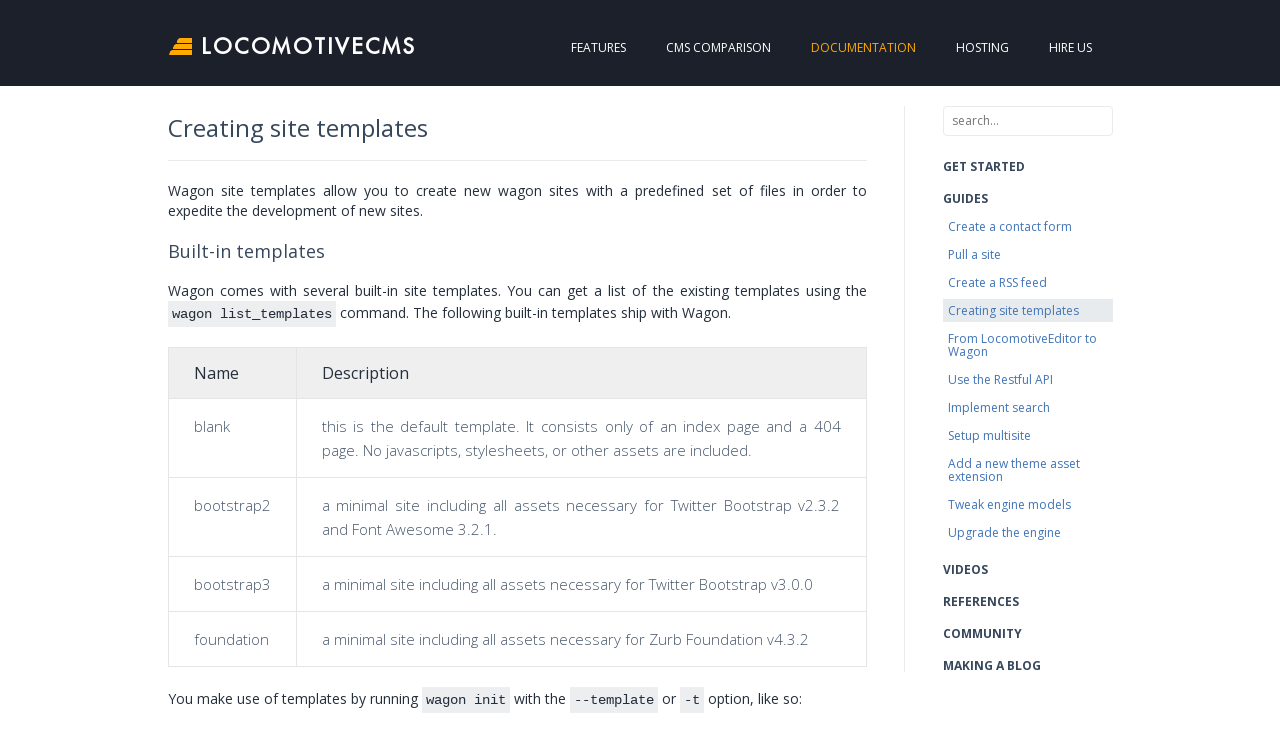

--- FILE ---
content_type: text/html; charset=utf-8
request_url: http://doc-v2.locomotivecms.com/guides/create-site-template
body_size: 6457
content:
<!DOCTYPE html>
<!-- paulirish.com/2008/conditional-stylesheets-vs-css-hacks-answer-neither/ -->
<!--[if lt IE 7]> <html class="no-js lt-ie9 lt-ie8 lt-ie7" lang="en"> <![endif]-->
<!--[if IE 7]> <html class="no-js lt-ie9 lt-ie8" lang="en"> <![endif]-->
<!--[if IE 8]> <html class="no-js lt-ie9" lang="en"> <![endif]-->
<!-- Consider adding a manifest.appcache: h5bp.com/d/Offline -->
<!--[if gt IE 8]> ><! <![endif]-->
<html class='no-js' lang='en'>
  <!-- <![endif] -->
  <head>
    <meta charset='utf-8'>
    <meta content='IE=edge,chrome=1' http-equiv='X-UA-Compatible'>
    <meta content='initial-scale=1, width=device-width' name='viewport'>
    <link href="/sites/5267c4de7d0ccaa33d000d5e/theme/images/favicon.ico?13eebe772ebe326c948d65cfab58f7e5" rel='shortcut icon' type='image/vnd.microsoft.icon'>
    <link href='https://google.com/+DidierLafforgue/posts' rel='author'>
    
              
              <title>LocomotiveCMS - Documentation</title>
            
              
              <meta name="description" content="some meta description">
              <meta name="keywords" content="some meta keywords">
            
            
    <!--[if lt IE 9]>
    <script src="/sites/5267c4de7d0ccaa33d000d5e/theme/javascripts/html5shiv.js" type="text/javascript" ></script>
    <![endif]-->
    <link href='http://fonts.googleapis.com/css?family=Open+Sans:300italic,400italic,600italic,700italic,800italic,400,700,300,600,800' rel='stylesheet' type='text/css'>
    <link href="/sites/5267c4de7d0ccaa33d000d5e/theme/stylesheets/screen.css" media="screen" rel="stylesheet" type="text/css">
    <script src="/sites/5267c4de7d0ccaa33d000d5e/theme/javascripts/jquery-1.9.1.min.js" type="text/javascript" ></script>
    <script src="/sites/5267c4de7d0ccaa33d000d5e/theme/javascripts/bootstrap.min.js" type="text/javascript" ></script>
    <script src="/sites/5267c4de7d0ccaa33d000d5e/theme/javascripts/home.js" type="text/javascript" ></script>
  </head>
  <body>
    <nav id='main-nav'>
  <div class='inner-container'>
    <a class='logo_container' href='http://www.locomotivecms.com'>
      <span class='logo'>LOCOMOTIVECMS</span>
    </a>
    <div id='nav-toggle'>
      <a class='icon-th-list'></a>
    </div>
    <ul>
      <li>
        <a href='http://www.locomotivecms.com/hire-us'>Hire us</a>
      </li>
      <li>
        <a href='http://www.locomotivecms.com/hosting' target='blank'>Hosting</a>
      </li>
      <li class='active'>
        <a href='/'>Documentation</a>
      </li>
      <li>
        <a href='http://www.locomotivecms.com/comparison'>CMS Comparison</a>
      </li>
      <li>
        <a href='http://www.locomotivecms.com/features'>Features</a>
      </li>
    </ul>
  </div>
</nav>

    
    <div id='main-generic'>
      <div id='content-column'>
        
        
        <h3>Creating site templates</h3>
        
        
        <article>
          
<p>Wagon site templates allow you to create new wagon sites with a predefined set of files in order to expedite the development of new sites.</p>

<h2>Built-in templates</h2>

<p>Wagon comes with several built-in site templates. You can get a list of the existing templates using the <code>wagon list_templates</code> command. The following built-in templates ship with Wagon.</p>

<table>
  <thead>
    <tr>
      <th>Name</th>
      <th>Description</th>
    </tr>
  </thead>
  <tbody>
    <tr>
      <td>blank</td>
      <td>this is the default template. It consists only of an index page and a 404 page.  No javascripts, stylesheets, or other assets are included.
    </tr>
    <tr>
      <td>bootstrap2</td>
      <td>
        a minimal site including all assets necessary for Twitter Bootstrap v2.3.2 and Font Awesome 3.2.1.
      </td>
    </tr>
    <tr>
      <td>bootstrap3</td>
      <td>
        a minimal site including all assets necessary for Twitter Bootstrap v3.0.0
      </td>
    </tr>
    <tr>
      <td>foundation</td>
      <td>
        a minimal site including all assets necessary for Zurb Foundation v4.3.2
      </td>
    </tr>
  </tbody>
</table>

<p>You make use of templates by running <code>wagon init</code> with the <code>--template</code> or <code>-t</code> option, like so:</p>

<pre><span>$ wagon init my_first_site --template=bootstrap2</span></pre>

<p>or</p>

<pre><span>$ wagon init my_first_site -t bootstrap2</span></pre>

<h2>Custom templates</h2>

<p>Wagon version 1.4 and higher also supports creating your own site templates.</p>

<p>To start, create a directory to store your templates in. For this example, we will use the directory <code>~/wagon_generators</code>.</p>

<pre><span>$ mkdir ~/wagon_generators</span></pre>

<p>Next, we need to create a sub-directory that will hold our template. This sub-directory will simply be a collection of files to be created in the root directory of the wagon site when this template is used. We could create each of these files by hand, but to save time, this example will use a new, blank Wagon site as the base.</p>

<pre><span>$ cd ~/wagon_generators&#x000A;$ wagon init my_template&#x000A;...&#x000A;$ Do you prefer HAML templates ? no&#x000A;...</span></pre>

<p>The only thing left to make the <code>my_template</code> directory into a template is to create a a new file, <code>~/wagon_generators/my_template.rb</code>,  with the following contents.</p>

<pre><code>class MyTemplate &lt; Locomotive::Wagon::Generators::Site::Base&#x000A;  def self.source_root&#x000A;    File.join(File.dirname(__FILE__), &#39;my_template&#39;)&#x000A;  end&#x000A;end&#x000A;&#x000A;Locomotive::Wagon::Generators::Site.register(:my_template, MyTemplate, %{&#x000A;  A simple example of a site generator.&#x000A;})&#x000A;</code></pre>

<p>The new site template can now be used by running wagon commands with the <code>--lib</code> option.</p>

<pre><span>$ wagon list_templates --lib=~/wagon_generators/my_template.rb&#x000A;blank - A blank LocomotiveCMS site with the minimal files.&#x000A;bootstrap2 - A LocomotiveCMS site with Twitter Bootstrap (v2.3.2) and Font Awesome (v3.2.1).&#x000A;bootstrap3 - A LocomotiveCMS site powered by Twitter bootstrap (v3.0.0).&#x000A;foundation - A LocomotiveCMS site powered by Foundation (v4.3.2).&#x000A;unzip - Unzip a local or remote (http, https, ftp) zipped LocomotiveCMS site.&#x000A;my_template - A simple example of a site generator.&#x000A;&#x000A;$ cd ~&#x000A;$ wagon init new_site -t my_template --lib=~/wagon_generators/my_template.rb</span></pre>

<h2>Special Features</h2>

<p>The instructions above show you how to create a collection of files to serve as a Wagon site tempalte. However, there are several other special features worth noting.</p>

<h3>Empty directories</h3>

<p>As you may have noticed, empty directories in a site template are not recreated in sites using the template. To force an empty directory to be created, include an empty file named <code>.empty_directory</code> in the directory. So, for the site template we started above, we might want to add several <code>.empty_directory</code> files, as shown below.</p>

<pre><span>cd ~/wagon_generators/my_template&#x000A;touch public/fonts/.empty_directory&#x000A;touch public/images/.empty_directory&#x000A;touch public/samples/.empty_directory&#x000A;touch public/stylesheets/.empty_directory&#x000A;touch public/javascripts/.empty_directory&#x000A;touch app/views/snippets/.empty_directory&#x000A;touch app/content_types/.empty_directory&#x000A;touch data/.empty_directory</span></pre>

<h1>Thor templates</h1>

<p>Since the <code>wagon generate</code> command is powered by <a href="http://whatisthor.com/">Thor</a>, templates can make use of Thor&#39;s ERB templates. To demonstrate this ability, let&#39;s add a Thor template to our site template. Open <code>~/wagon_generators/my_template/Gemfile</code></p>

<pre><code>source &#39;https://rubygems.org&#39;&#x000A;&#x000A;# ruby &#39;1.9.3&#39;&#x000A;&#x000A;gem &#39;locomotivecms_wagon&#39;, &#39;1.5.1&#39;&#x000A;&#x000A;group :development do&#x000A;  # Mac OS X&#x000A;  gem &#39;rb-fsevent&#39;, &#39;~&gt; 0.9.1&#39;, require: RUBY_PLATFORM.include?(&#39;darwin&#39;) &amp;&amp; &#39;rb-fsevent&#39;&#x000A;&#x000A;  # Unix&#x000A;  gem &#39;therubyracer&#39;, require: &#39;v8&#39;, platforms: :ruby&#x000A;  gem &#39;rb-inotify&#39;, &#39;~&gt; 0.9&#39;, require: RUBY_PLATFORM.include?(&#39;linux&#39;) &amp;&amp; &#39;rb-inotify&#39;&#x000A;&#x000A;  # Windows&#x000A;  gem &#39;wdm&#39;, &#39;&gt;= 0.1.0&#39;, require: RUBY_PLATFORM =~ /mswin|mingw/i &amp;&amp; &#39;wdm&#39;&#x000A;end&#x000A;&#x000A;group :misc do&#x000A;  # Add your extra gems here&#x000A;  # gem &#39;susy&#39;, require: &#39;susy&#39;&#x000A;  # gem &#39;redcarpet&#39;, require: &#39;redcarpet&#39;&#x000A;end&#x000A;</code></pre>

<p>In the future, surely the locomotive_wagon gem will eventually be updated again, but this Gemfile locks it at version 1.5.1. One solution might be to remove the version altogether.</p>

<pre><code>gem &#39;locomotivecms_wagon&#39;, &#39;1.5.1&#39;&#x000A;</code></pre>

<p>Just to try out Thor templates, let&#39;s change the Gemfile to lock Wagon at whatever version of Wagon was used to create a new site. Start by adding the <code>tt</code> (Thor Template) extension to the file.</p>

<pre><code>$ mv Gemfile Gemfile.tt&#x000A;</code></pre>

<p>Then change the the line to be like the one below.</p>

<p>Let&#39;s change it so that the Gemfile will use whatever version of Wagon was used when the wagon site using this template was created.</p>

<pre><code>gem &#39;locomotivecms_wagon&#39;, &#39;&lt;%= config[:version] -%&gt;&#39;&#x000A;</code></pre>

<p><code>config</code> is made available to templates by <code>Locomotive::Generators::Wagon::Site::Base</code>, the class that our <code>MyTemplate</code> generator extends. By default, it has two values:</p>

<ul>
<li><code>config[:version]</code>: the version of Wagon currently by used</li>
<li><code>config[:name]</code>: the name of the Wagon site as passed to the <code>init</code> command</li>
</ul>

<h3>Custom prompts</h3>

<p>The final special feature this guides will cover is the ability to prompt for input when running <code>wagon init</code> and then use that input in a site template.</p>

<p>For example, imagine you would like to pre-populate <code>config/site.yml</code> with the desired locales for the site. To start, add a prompt asking what locales should be used to <code>my_template.rb</code>. Insert the following method into the <code>MyTemplate</code> class in <code>my_template.rb</code>.</p>

<pre><code>def copy_sources&#x000A;  @locales = ask(&#39;What locales will this site use?&#39;)&#x000A;  super&#x000A;end&#x000A;</code></pre>

<p><code>#copy_sources</code> is called when <code>wagon init</code> copies all the files from a site template directory to the new wagon site&#39;s destination directory . In this case, we would like to ask the user what locales the site will have before copying the files. To do this, we make use of Thor&#39;s built-in <code>Thor::Shell::Basic#ask</code> to prompt the user for locales and then store the input in an instance variable.</p>

<p>This instance variable can be accessed in Thor templates. Rename <code>site.yml</code> to <code>site.yml.tt</code> and change the locales line to read as follows.</p>

<pre><code>locales: [&lt;%= @locales %&gt;]&#x000A;</code></pre>

<p>Now, when creating a new site with this site template, we will be prompted for what locales to use.</p>

<pre><span>$ wagon init another\_site -t my\_template --lib=~/wagon\_generators/my_template.rb&#x000A;What locales will this site use? en, fr&#x000A;...</span></pre>

<p>And if you look at the newly generated <code>another_site/config/site.yml</code>, you should see the following line:</p>

<pre><code>locales: [en, fr]&#x000A;</code></pre>

<p>Great! We were able to use a custom prompt to gather input from the <code>wagon init</code> command and insert it into our created site.</p>

<h2>Beyond</h2>

<p>This guide has covered using site templates and the basics of creating your own site templates, but we&#39;ve only just scratched the surface of what you can do with site templates.</p>

<p>If you are looking for further guidance when making your own templates, be sure to take a look at the <a href="https://github.com/locomotivecms/wagon/tree/master/generators">template directories</a> and <a href="https://github.com/locomotivecms/wagon/tree/master/lib/locomotive/wagon/generators/site">ruby classes</a> for the built-in site templates.</p>

<p>And since generators use the <a href="http://whatisthor.com/">Thor</a> gem, the <a href="http://rdoc.info/github/wycats/thor">Thor Documentation</a> and <a href="https://github.com/erikhuda/thor/wiki">Thor Wiki</a> are also invaluable sources of information.</p>

        <div id='fork-me'>
          
          <a href='https://github.com/locomotivecms/documentation/blob/master/app/views/pages/guides/create-site-template.liquid.haml'>
            Contribute → Fork this page on GitHub
          </a>
          
        </div>
      </div>
      <div id='sidebar-column'>
        <div id='search'>
          <form action='/search'>
            <input id='search-input' name='search' placeholder='search...' type='text'>
          </form>
        </div>
        
        
<h3>
  <a class='uber_link' href='/get-started'>
    Get started
  </a>
</h3>


        
<h3>
  <a class='uber_link' href='/guides'>
    Guides
  </a>
</h3>

<ul>
  <li class=''>
    
    <a href="/guides/create-a-contact-form">Create a contact form</a>
    
  </li><li class=''>
    
    <a href="/guides/pull-site">Pull a site</a>
    
  </li><li class=''>
    
    <a href="/guides/rss-feed">Create a RSS feed</a>
    
  </li><li class='active'>
    
    <a href="/guides/create-site-template">Creating site templates</a>
    
  </li><li class=''>
    
    <a href="/guides/editor-to-wagon">From LocomotiveEditor to Wagon</a>
    
  </li><li class=''>
    
    <a href="/guides/restful-api">Use the Restful API</a>
    
  </li><li class=''>
    
    <a href="/guides/search">Implement search</a>
    
  </li><li class=''>
    
    <a href="/guides/set-up-multisite">Setup multisite</a>
    
  </li><li class=''>
    
    <a href="/guides/theme-assets-available-extensions">Add a new theme asset extension</a>
    
  </li><li class=''>
    
    <a href="/guides/tweak-models">Tweak engine models</a>
    
  </li><li class=''>
    
    <a href="/guides/upgrading-engine">Upgrade the engine</a>
    
  </li>
</ul>


        
<h3>
  <a class='uber_link' href='/videos'>
    Videos
  </a>
</h3>


        
<h3>
  <a class='uber_link' href='/references'>
    References
  </a>
</h3>


        
<h3>
  <a class='uber_link' href='/community'>
    Community
  </a>
</h3>


        
<h3>
  <a class='uber_link' href='/making-blog'>
    Making a blog
  </a>
</h3>


        
      </div>
    </div>
    <footer id='footer'>
  <div class='inner-container'>
    <section>
      <span class='logo'>LOCOMOTIVECMS</span>
    </section>
    <section class='description'>
      <div class='left'>
        LocomotiveCMS is developed by NoCoffee. LocomotiveCMS is a free software under the MIT license.
      </div>
      <div class='right'>
        <a href='https://twitter.com/locomotivecms'>Follow us on Twitter</a>
      </div>
    </section>
    <div class='columns'>
      <section class='quick-links'>
        <header>
          Quick Links
        </header>
        <ul>
          <li>
            <a href='http://www.locomotivehosting.com' target='_blank'>
              LocomotiveHosting Site
            </a>
          </li>
          <li>
            <a href='http://doc.locomotivecms.com' target='_blank'>
              Documentation Site
            </a>
          </li>
          <li>
            <a href='http://github.com/locomotivecms' target='_blank'>
              Find Us on GitHub
            </a>
          </li>
          <li>
            <a href='http://www.locomotivecms.com/case-studies'>
              Case studies
            </a>
          </li>
          <li>
            <a href='http://www.locomotivecms.com/articles'>
              Blog
            </a>
          </li>
          <li>
            <a href='http://www.locomotivecms.com/crew'>
              Crew
            </a>
          </li>
          <li>
            <a href='mailto:contact@locomotivehosting.com'>
              Contact
            </a>
          </li>
        </ul>
      </section>
      <section class='newsletter'>
        <header>
          Newsletter
        </header>
        Stay on top of LocomotiveCMS updates, subscribe to our news.
        <div class='subscribe'>
          <a class='btn' href='http://eepurl.com/uX8R9' target='_blank'>
            Subscribe
          </a>
        </div>
      </section>
      <section class='tweets'>
        <header>
          Last Tweets
        </header>
        <a class='twitter-timeline' data-chrome='nofooter noborders noheader transparent' data-link-color='#ffaa00' data-show-replies='true' data-theme='dark' data-tweet-limit='2' data-widget-id='346940464458518528' href='https://twitter.com/locomotivecms'>Tweets of @locomotivecms</a>
        <script>!function(d,s,id){var js,fjs=d.getElementsByTagName(s)[0],p=/^http:/.test(d.location)?'http':'https';if(!d.getElementById(id)){js=d.createElement(s);js.id=id;js.src=p+"://platform.twitter.com/widgets.js";fjs.parentNode.insertBefore(js,fjs);}}(document,"script","twitter-wjs");</script>
      </section>
    </div>
  </div>
</footer>
<div id='subfooter'>
  <div class='left'>
    <strong>&copy; 2026 LocomotiveCMS</strong>
    <a href='http://www.locomotivecms.com/terms-of-use'>Terms of use</a>
    <a href='http://www.locomotivecms.com/privacy-policy'>Privacy Policy</a>
  </div>
  <div class='right'>
    <a class='back-to-top' href='#'>
      Back to top
    </a>
  </div>
</div>

    <script src="/sites/5267c4de7d0ccaa33d000d5e/theme/javascripts/highlight.pack.js" type="text/javascript" ></script>
    <script>
      hljs.initHighlightingOnLoad();
    </script>
    
          <script type="text/javascript">

            var _gaq = _gaq || [];
            _gaq.push(['_setAccount', 'UA-29366172-1']);
            _gaq.push(['_trackPageview']);

            (function() {
              var ga = document.createElement('script'); ga.type = 'text/javascript'; ga.async = true;
              ga.src = ('https:' == document.location.protocol ? 'https://ssl' : 'http://www') + '.google-analytics.com/ga.js';
              var s = document.getElementsByTagName('script')[0]; s.parentNode.insertBefore(ga, s);
            })();

          </script>
  </body>
</html>


--- FILE ---
content_type: text/css
request_url: http://doc-v2.locomotivecms.com/sites/5267c4de7d0ccaa33d000d5e/theme/stylesheets/screen.css
body_size: 6434
content:
@charset "UTF-8";html,body,div,span,applet,object,iframe,h1,h2,h3,h4,h5,h6,p,blockquote,pre,a,abbr,acronym,address,big,cite,code,del,dfn,em,img,ins,kbd,q,s,samp,small,strike,strong,sub,sup,tt,var,b,u,i,center,dl,dt,dd,ol,ul,li,fieldset,form,label,legend,table,caption,tbody,tfoot,thead,tr,th,td,article,aside,canvas,details,embed,figure,figcaption,footer,header,hgroup,menu,nav,output,ruby,section,summary,time,mark,audio,video{margin:0;padding:0;border:0;font:inherit;font-size:100%;vertical-align:baseline}html{line-height:1}ol,ul{list-style:none}table{border-collapse:collapse;border-spacing:0}caption,th,td{text-align:left;font-weight:normal;vertical-align:middle}q,blockquote{quotes:none}q:before,q:after,blockquote:before,blockquote:after{content:"";content:none}a img{border:0}article,aside,details,figcaption,figure,footer,header,hgroup,main,menu,nav,section,summary{display:block}@font-face{font-family:"FuturaLT";src:url(/sites/5267c4de7d0ccaa33d000d5e/theme/fonts/FuturaLT.ttf?1413274424) format('truetype')}@font-face{font-family:"Fontello";src:url(/sites/5267c4de7d0ccaa33d000d5e/theme/fonts/fontello.ttf?1413274424) format('truetype'),url(/sites/5267c4de7d0ccaa33d000d5e/theme/fonts/fontello.eot?1413274424) format('embedded-opentype'),url(/sites/5267c4de7d0ccaa33d000d5e/theme/fonts/fontello.svg?1413274424) format('svg'),url(/sites/5267c4de7d0ccaa33d000d5e/theme/fonts/fontello.woff?1413274424) format('woff')}body{font-family:"Open Sans",sans-serif;color:#252f3c;font-size:13px}h1,h2,h3,h4,h5,h6{margin-bottom:20px;margin-top:10px;font-family:"Open Sans",sans-serif}h1{font-size:48px;font-weight:bold;color:white}h2{font-size:36px;color:#37475c}h3{font-size:24px;color:#37475c}h4{font-size:20px;font-weight:700;color:#1b202a}h5{font-size:14px}h6{font-size:12px;color:#2589ac}a{color:inherit;text-decoration:none}a:hover{color:#2589ac;text-decoration:underline}p{color:#46566b;font-size:15px;line-height:24px;font-weight:300;margin-bottom:10px;text-align:justify}em{color:#46566b;font-style:italic;font-family:"Open Sans",sans-serif}span{font-size:12px;font-family:"Open Sans",sans-serif}strong{font-family:"Open Sans",sans-serif}ol{counter-reset:li;font-family:"Open Sans",sans-serif;color:#46566b}ol li{list-style:none;position:relative}ol li:before{content:counter(li) ".";counter-increment:li;width:20px;margin-right:4px;margin-left:2px;font-family:"Open Sans",sans-serif}code{font-family:Monaco,Menlo,Consolas,"Courier New",monospace}code html,code body,code div,code span,code applet,code object,code iframe,code h1,code h2,code h3,code h4,code h5,code h6,code p,code blockquote,code pre,code a,code abbr,code acronym,code address,code big,code cite,code code,code del,code dfn,code em,code img,code ins,code kbd,code q,code s,code samp,code small,code strike,code strong,code sub,code sup,code tt,code var,code b,code u,code i,code center,code dl,code dt,code dd,code ol,code ul,code li,code fieldset,code form,code label,code legend,code table,code caption,code tbody,code tfoot,code thead,code tr,code th,code td,code article,code aside,code canvas,code details,code embed,code figure,code figcaption,code footer,code header,code hgroup,code menu,code nav,code output,code ruby,code section,code summary,code time,code mark,code audio,code video{margin:0;padding:0;border:0;font:inherit;font-size:100%;vertical-align:baseline}code html{line-height:1}code ol,code ul{list-style:none}code table{border-collapse:collapse;border-spacing:0}code caption,code th,code td{text-align:left;font-weight:normal;vertical-align:middle}code q,code blockquote{quotes:none}code q:before,code q:after,code blockquote:before,code blockquote:after{content:"";content:none}code a img{border:0}code article,code aside,code details,code figcaption,code figure,code footer,code header,code hgroup,code main,code menu,code nav,code section,code summary{display:block}.gist{margin-top:10px;margin-bottom:10px}.orange-rounded-button{display:inline-block;font-size:15px;color:white;line-height:34px;height:36px;padding-right:18px;padding-left:18px;-moz-border-radius:18px;-webkit-border-radius:18px;border-radius:18px;background:#ffaa01}.orange-rounded-button:hover{text-decoration:none}.orange-rounded-button:after{margin-left:7px;content:"";font-family:"Fontello"}.orange-rounded-button:hover{color:white;background:#ffb115}input{border:0;-moz-box-shadow:0 0 -2px #ddd inset;-webkit-box-shadow:0 0 -2px #ddd inset;box-shadow:0 0 -2px #ddd inset;-moz-border-radius:4px;-webkit-border-radius:4px;border-radius:4px;border-bottom:1px solid white;margin-bottom:10px;color:#919191;font-size:12px;line-height:26px;font-family:"Open Sans",sans-serif;padding-left:8px;width:100%}input[type="submit"]{cursor:pointer;display:inline-block;color:#fff;text-align:center;cursor:pointer;background:#ffaa01;-moz-border-radius:5px;-webkit-border-radius:5px;border-radius:5px;-moz-box-shadow:0 4px 0 #bf8e27;-webkit-box-shadow:0 4px 0 #bf8e27;box-shadow:0 4px 0 #bf8e27;-moz-transition:all .1s;-o-transition:all .1s;-webkit-transition:all .1s;transition:all .1s;padding:2px 10px 0 10px;font-size:12px;line-height:24px;-moz-box-shadow:inset 0 1px 0 #ffe098;-webkit-box-shadow:inset 0 1px 0 #ffe098;box-shadow:inset 0 1px 0 #ffe098;width:auto}input[type="submit"]:hover{background-image:url('[data-uri]');background-size:100%;background-image:-webkit-gradient(linear,50% 0,50% 100%,color-stop(0,#ffaa01),color-stop(100%,#ffb625));background-image:-moz-linear-gradient(#ffaa01,#ffb625);background-image:-webkit-linear-gradient(#ffaa01,#ffb625);background-image:linear-gradient(#ffaa01,#ffb625);text-decoration:none}input[type="submit"]:active{background:#f6a400;-moz-transform:translate(0,3px);-ms-transform:translate(0,3px);-webkit-transform:translate(0,3px);transform:translate(0,3px);-moz-box-shadow:0 1px 0 #bf8e27;-webkit-box-shadow:0 1px 0 #bf8e27;box-shadow:0 1px 0 #bf8e27}#sidebar-newsletter{position:relative;width:100%;height:31px}#sidebar-newsletter #input{position:absolute;top:0;left:0;width:100%;padding-right:24%;vertical-align:middle;line-height:25px}#sidebar-newsletter #submit{width:20%;position:absolute;top:0;right:0;padding:0}.logo{color:white;font-family:"FuturaLT","Trebuchet MS",Tahoma,sans-serif;letter-spacing:3px;font-size:21px;font-weight:600;background:url(/sites/5267c4de7d0ccaa33d000d5e/theme/images/logo-locomotive.png?1413274424) no-repeat 0 5px;padding-left:32px}h1.underscored{height:38px;margin-top:30px;margin-bottom:60px;position:relative;text-align:center;border-bottom:4px solid #b4bdcc}h1.underscored span{background:white;padding:0 12px;position:relative;color:#1b202a;font-weight:bold;font-size:18px}#page-head{background:#46576b;padding-top:30px;padding-bottom:15px;border-bottom:4px solid #b4bdcc}#page-head .inner-container{text-align:center;max-width:985px;margin-left:auto;margin-right:auto;padding-left:20px;padding-right:20px}#page-head .inner-container:after{content:" ";display:block;clear:both}#page-head .inner-container p{color:#b4bdcc;font-size:18px;text-align:center}#page-head .inner-container .link{padding-top:15px;padding-bottom:20px}#page-head .inner-container .link a{display:inline-block;font-size:15px;color:white;line-height:34px;height:36px;padding-right:18px;padding-left:18px;-moz-border-radius:18px;-webkit-border-radius:18px;border-radius:18px;background:#ffaa01}#page-head .inner-container .link a:hover{text-decoration:none}#page-head .inner-container .link a:after{margin-left:7px;content:"";font-family:"Fontello"}#page-head .inner-container .link a:hover{color:white;background:#ffb115}nav.subnav{max-width:985px;margin-left:auto;margin-right:auto;padding-left:20px;padding-right:20px;padding-top:15px;padding-bottom:5px;text-align:center}nav.subnav:after{content:" ";display:block;clear:both}nav.subnav li{display:inline-block;background:0;padding-left:0;margin-right:2px}nav.subnav a{float:left;display:block;padding:0 8px;color:#97abc5;font-size:14px;line-height:30px;-moz-border-radius:15px;-webkit-border-radius:15px;border-radius:15px}nav.subnav a:hover{color:white;background-color:#252c3a;text-decoration:none}nav.subnav a.current{color:white;background-color:#1b202a}nav.subnav li.active a{color:white;background-color:#1b202a}.pagination{width:100%;float:right;margin-right:0;margin-top:50px;color:#97abc5;font-size:14px}.pagination #pagination-left{float:left}.pagination #pagination-right{float:right}.sidebar{width:100%;float:right;margin-right:0;margin-top:50px}.sidebar.desktop{display:none}.sidebar.mobile{display:block}@media only screen and (min-width:800px){.sidebar{float:right;margin-right:0;margin-top:35px}.sidebar.desktop{display:block}.sidebar.mobile{display:none}}.floating-panel{background-color:#f8f8f8;-moz-border-radius:15px;-webkit-border-radius:15px;border-radius:15px;padding:2px;margin-top:10px;margin-bottom:25px}.floating-panel .inner-floating-panel{-moz-border-radius:15px;-webkit-border-radius:15px;border-radius:15px;border:3px solid white;padding:25px 20px}.floating-panel .inner-floating-panel header{color:#252f3c;font-size:20px;margin-bottom:20px}.floating-panel .inner-floating-panel p{color:#46566b;font-size:12px}.affix{position:fixed}.file-data{max-height:400px}#content-column img{max-width:100%}#platform-guides .guide{display:none}#platform-selector h2{text-align:center;font-weight:700}#platform-selector .option{width:29.7668%;float:left;margin-right:5.34979%;text-align:center;padding-bottom:50px}#platform-selector .option:nth-child(3){float:right;margin-right:0}#platform-selector .option .link{padding-top:20px}#platform-selector .option .link a{display:inline-block;font-size:15px;color:white;line-height:34px;height:36px;padding-right:18px;padding-left:18px;-moz-border-radius:18px;-webkit-border-radius:18px;border-radius:18px;background:#ffaa01}#platform-selector .option .link a:hover{text-decoration:none}#platform-selector .option .link a:after{margin-left:7px;content:"";font-family:"Fontello"}#platform-selector .option .link a:hover{color:white;background:#ffb115}#main-generic{max-width:985px;margin-left:auto;margin-right:auto;padding-left:20px;padding-right:20px;padding:20px}#main-generic:after{content:" ";display:block;clear:both}#content-column{padding-bottom:30px;margin-right:0}#content-column h3{padding-bottom:20px;border-bottom:1px solid #e8ebee}#content-column h3 strong{font-weight:bold}#content-column #fork-me{clear:both;border-top:1px solid #e8ebee;padding-top:20px;margin-top:60px;text-align:center}#content-column #fork-me a{display:inline-block;color:#fff;text-align:center;cursor:pointer;background:#ffaa01;-moz-border-radius:5px;-webkit-border-radius:5px;border-radius:5px;-moz-box-shadow:0 4px 0 #bf8e27;-webkit-box-shadow:0 4px 0 #bf8e27;box-shadow:0 4px 0 #bf8e27;-moz-transition:all .1s;-o-transition:all .1s;-webkit-transition:all .1s;transition:all .1s;padding:7px 15px 5px 15px}#content-column #fork-me a:hover{background-image:url('[data-uri]');background-size:100%;background-image:-webkit-gradient(linear,50% 0,50% 100%,color-stop(0,#ffaa01),color-stop(100%,#ffb625));background-image:-moz-linear-gradient(#ffaa01,#ffb625);background-image:-webkit-linear-gradient(#ffaa01,#ffb625);background-image:linear-gradient(#ffaa01,#ffb625);text-decoration:none}#content-column #fork-me a:active{background:#f6a400;-moz-transform:translate(0,3px);-ms-transform:translate(0,3px);-webkit-transform:translate(0,3px);transform:translate(0,3px);-moz-box-shadow:0 1px 0 #bf8e27;-webkit-box-shadow:0 1px 0 #bf8e27;box-shadow:0 1px 0 #bf8e27}#sidebar-column h3 .uber_link{text-decoration:none;-moz-transition:all .2s;-o-transition:all .2s;-webkit-transition:all .2s;transition:all .2s}#sidebar-column h3 .uber_link:hover{color:#ffaa01}#sidebar-column #search input[type=text]{border:1px solid #e8ebee;margin-bottom:5px}#sidebar-column p.back{margin:10px 0 20px 0;text-align:left;font-size:12px}#sidebar-column h3{font-size:12px;font-weight:bold;text-transform:uppercase;margin-top:20px;margin-bottom:0}#sidebar-column ul{margin:10px 0 10px 0}#sidebar-column ul li{padding:5px;margin:5px 0}#sidebar-column ul li a{color:#4174b7;font-size:12px}#sidebar-column ul li.active{background:#e8ebee}@media only screen and (min-width:800px){#content-column{width:74.01015%;float:left;margin-right:3.95939%}#content-column #fork-me{text-align:right}#sidebar-column{min-height:400px;width:22.03046%;float:right;margin-right:0;padding-left:3.95939%;border-left:1px solid #e8ebee}}#main-nav{background-position:100% 20%;background-color:#1b202a;padding-top:30px;padding-bottom:20px}#main-nav .inner-container{max-width:983px;margin-left:auto;margin-right:auto;padding-left:20px;padding-right:20px;position:relative}#main-nav .inner-container:after{content:" ";display:block;clear:both}#main-nav a:hover{text-decoration:none}@media only screen and (min-width:800px){#main-nav a{float:left;width:27%}}#main-nav a.logo_container{margin-top:6px}#main-nav #nav-toggle{position:absolute;top:-2px;right:10px;height:23px;width:25px;cursor:pointer}#main-nav #nav-toggle:before{content:"☰";color:white;font-family:"Fontello";font-style:normal;font-weight:normal;speak:none;display:inline-block;text-decoration:inherit;width:1em;margin-right:.2em;text-align:center;opacity:.7;text-shadow:1px 1px 1px rgba(127,127,127,0.3);font-size:24px}#main-nav ul{margin-top:2px;display:none}#main-nav ul li{display:block;height:28px;line-height:26px;color:white;background:0;font-size:12px;font-weight:400;padding:0 32px;margin:3px 0}#main-nav ul li a{-moz-transition:all .2s;-o-transition:all .2s;-webkit-transition:all .2s;transition:all .2s;white-space:nowrap;text-transform:uppercase}#main-nav ul li a:hover{text-shadow:0 0 3px #fff;color:white}#main-nav ul li.active a{color:#ffaa01}#main-nav ul li.active a:hover{text-shadow:none}@media only screen and (min-width:800px){#main-nav ul{float:right;width:73%}#main-nav ul li{float:right}}#main-nav.expanded{background-position:100% 100%}#main-nav.expanded ul{padding-top:20px;display:block}#main-nav.expanded #nav-toggle:before{font-family:"Fontello";content:"✕";font-size:20px}#main-nav.home-nav{border-bottom:0}@media only screen and (min-width:800px){#main-nav ul{display:block}#main-nav ul li{padding:0 20px}#main-nav #nav-toggle{display:none}#main-nav.home-nav{background:0;background-color:#131f2e}}#footer{color:#b4bdcc;background-color:#46576b;padding-top:60px;margin-top:50px}#footer .inner-container{max-width:983px;margin-left:auto;margin-right:auto}#footer .inner-container:after{content:" ";display:block;clear:both}#footer .inner-container .description{width:100%;float:left;margin-left:0;margin-right:0;margin-top:20px}#footer .inner-container .description .left{font-size:15px;line-height:21px}#footer .inner-container .description .right a{display:inline-block;font-size:15px;color:white;line-height:34px;height:36px;padding-right:18px;padding-left:18px;-moz-border-radius:18px;-webkit-border-radius:18px;border-radius:18px;background:#ffaa01}#footer .inner-container .description .right a:hover{text-decoration:none}#footer .inner-container .description .right a:after{margin-left:7px;content:"";font-family:"Fontello"}#footer .inner-container .description .right a:hover{color:white;background:#ffb115}#footer .inner-container .columns{width:100%;float:left;margin-left:0;margin-right:0;margin-top:50px;padding-bottom:70px}#footer .inner-container .columns .quick-links,#footer .inner-container .columns .newsletter,#footer .inner-container .columns .tweets{margin-bottom:20px}#footer .inner-container .columns .quick-links ul li{line-height:22px}#footer .inner-container .columns .quick-links ul li a:hover{color:#f1f2f5;text-decoration:none}#footer .inner-container .columns .newsletter{line-height:22px}#footer .inner-container .columns .newsletter .subscribe{padding-top:10px}#footer .inner-container .columns .newsletter .subscribe a{display:inline-block;font-size:15px;color:white;line-height:34px;height:36px;padding-right:18px;padding-left:18px;-moz-border-radius:18px;-webkit-border-radius:18px;border-radius:18px;background:#1b202a}#footer .inner-container .columns .newsletter .subscribe a:hover{text-decoration:none}#footer .inner-container .columns .newsletter .subscribe a:after{margin-left:7px;content:"";font-family:"Fontello"}#footer .inner-container .columns .newsletter .subscribe a:hover{background:#232936}#footer .inner-container .columns header{line-height:10px;padding-bottom:10px;margin-bottom:10px;color:white;text-transform:uppercase;border-bottom:1px solid #b4bdcc}#subfooter{padding-top:30px;padding-bottom:30px;color:#b4bdcc;max-width:985px;margin-left:auto;margin-right:auto;padding-left:20px;padding-right:20px}#subfooter:after{content:" ";display:block;clear:both}#subfooter a:hover{color:#46576b}#subfooter .left a{margin-left:20px}#subfooter .right{text-align:center;padding-top:20px}#subfooter .back-to-top:after{content:"";font-family:"Fontello"}@media only screen and (min-width:800px){#subfooter .left{width:38.20896%;float:left;margin-right:2.98507%}#subfooter .right{text-align:right;padding-top:0;width:17.61194%;float:right;margin-right:0}#footer .inner-container .description{width:100%;float:left;margin-left:0;margin-right:0}#footer .inner-container .description .left{width:46.09375%;float:left;margin-right:7.8125%}#footer .inner-container .description .right{text-align:right;width:46.09375%;float:right;margin-right:0}#footer .inner-container .columns .quick-links{float:left;width:22%;padding-right:30px}#footer .inner-container .columns .newsletter{float:left;width:31%;padding-right:30px}#footer .inner-container .columns .tweets{float:left;width:47%}}table{border:1px solid #e5e5e5;margin:20px 0}table thead{background-color:#efefef}table thead th{border-right:1px solid #e5e5e5;padding:15px 25px;vertical-align:middle;font-size:16px}table tbody td{border:1px solid #e5e5e5;padding:15px 25px;vertical-align:top;color:#46566b;font-size:15px;line-height:24px;font-weight:300;text-align:justify}table tbody td:first{border-left:0}table tbody .stripped-row{background-color:#f8f8f8;border-right:1px solid white}#page-404{max-width:985px;margin-left:auto;margin-right:auto;padding-left:20px;padding-right:20px;padding-top:90px;text-align:center}#page-404:after{content:" ";display:block;clear:both}#page-404 header{width:100%;float:right;margin-right:0;font-size:20px;line-height:30px;color:#97abc5;margin-bottom:40px}#page-404 header h1{width:100%;float:right;margin-right:0;font-size:36px;color:#131f2e}#community-items{margin-top:36px}#community-items .item{margin-bottom:45px}#community-items .item .picto{float:left;margin-right:10px;margin-bottom:10px}#community-items .item h2{margin:5px 0 10px 0}#community-items .item p{padding-right:20px;text-align:left}#community-items .item p a.btn{display:inline-block;font-size:15px;color:white;line-height:34px;height:36px;padding-right:18px;padding-left:18px;-moz-border-radius:18px;-webkit-border-radius:18px;border-radius:18px;background:#ffaa01}#community-items .item p a.btn:hover{text-decoration:none}#community-items .item p a.btn:after{margin-left:7px;content:"";font-family:"Fontello"}#community-items .item p a.btn:hover{color:white;background:#ffb115}#community-items .item:nth-child(3){clear:both}@media only screen and (min-width:800px){#community-items .item{float:left;width:50%}}#content-column article{font-size:14px;font-weight:400;line-height:20px;color:#252f3c}#content-column article h1{font-size:20px;font-weight:normal;color:#37475c;margin:25px 0}#content-column article h2{font-size:18px;color:#37475c;margin:20px 0}#content-column article h3{font-size:16px;color:#37475c;border-bottom:0;padding-bottom:0;margin:20px 0;font-weight:bold}#content-column article h4{font-size:14px;margin-bottom:5px}#content-column article .alert>h3:first-child,#content-column article .alert>h4:first-child,#content-column article .alert>h5:first-child{margin-top:0}#content-column article hr{border:0;border-bottom:1px solid #e8ebee;height:1px;line-height:1px;margin:20px 0;background:0}#content-column article p{font-size:inherit;font-weight:inherit;line-height:inherit;color:inherit}#content-column article p a{color:#4174b7}#content-column article p strong{font-weight:bold}#content-column article p em{font-size:inherit;font-style:italic}#content-column article ul{margin-left:0;font-family:"Open Sans",sans-serif;margin-bottom:10px}#content-column article ul li{padding-left:14px;background:url('/sites/5267c4de7d0ccaa33d000d5e/theme/images/bullet.png?1413274424') no-repeat 4.5px 7.5px;list-style-type:none}#content-column article ul li{margin-bottom:10px}#content-column article ul li strong{font-weight:bold}#content-column article ul li a{color:#4174b7}#content-column article ol{color:inherit}#content-column article ol li{margin-bottom:10px}#content-column article ol li a{color:#4174b7}#content-column article table{width:100%}#content-column article code{display:inline-block;padding:3px 4px;background-color:rgba(70,86,107,0.1)}#content-column article pre code,#content-column article pre>span,#content-column article .alert{margin:20px 0;padding:10px;line-height:20px;border-left:5px solid #46566b;background-color:rgba(70,86,107,0.1)}#content-column article pre code strong,#content-column article pre>span strong,#content-column article .alert strong{font-weight:bold}#content-column article pre code a,#content-column article pre>span a,#content-column article .alert a{color:#4174b7}#content-column article pre code.alert-warning,#content-column article pre>span.alert-warning,#content-column article .alert.alert-warning{border-left-color:#f6b828;background-color:rgba(246,184,40,0.2)}#content-column article pre code.alert-info,#content-column article pre>span.alert-info,#content-column article .alert.alert-info{border-left-color:#2589ac;background-color:rgba(37,137,172,0.2)}#content-column #home-items{margin-top:36px}#content-column #home-items .home-item{margin-bottom:45px}#content-column #home-items .home-item .picto{float:left;margin-right:20px;margin-bottom:40px}#content-column #home-items .home-item h2{margin:5px 0 10px 0}#content-column #home-items .home-item p{padding-right:20px;text-align:left}#content-column #home-items .home-item p a.btn{display:inline-block;font-size:15px;color:white;line-height:34px;height:36px;padding-right:18px;padding-left:18px;-moz-border-radius:18px;-webkit-border-radius:18px;border-radius:18px;background:#ffaa01}#content-column #home-items .home-item p a.btn:hover{text-decoration:none}#content-column #home-items .home-item p a.btn:after{margin-left:7px;content:"";font-family:"Fontello"}#content-column #home-items .home-item p a.btn:hover{color:white;background:#ffb115}#content-column #home-items .home-item:nth-child(3){clear:both}@media only screen and (min-width:800px){#home-items .home-item{float:left;width:50%}}#search-results article{padding-bottom:15px;margin-bottom:15px;border-bottom:1px solid rgba(232,235,238,0.5)}#search-results article header a{color:#4174b7;font-size:18px}#search-results article .url{margin-top:10px;color:#74899c}#search-results article .content{margin-top:10px}#search-results article .content p{font-size:13px;line-height:16px}#search-results article .content p em{color:#000;font-size:13px;font-weight:bold}#main-generic pre{margin-bottom:10px;white-space:pre-wrap;word-wrap:break-word}#main-generic pre span{font-size:13px}#main-generic pre>span{display:block;overflow:auto;font-family:Monaco,Menlo,Consolas,"Courier New",monospace}#main-generic pre code{font-size:13px;display:block;color:#333;overflow:auto}#main-generic pre .hljs{display:block;padding:.5em}#main-generic pre .hljs-comment,#main-generic pre .hljs-template_comment,#main-generic pre .diff .hljs-header,#main-generic pre .hljs-javadoc{color:#998;font-style:italic}#main-generic pre .hljs-keyword,#main-generic pre .css .rule .hljs-keyword,#main-generic pre .hljs-winutils,#main-generic pre .javascript .hljs-title,#main-generic pre .nginx .hljs-title,#main-generic pre .hljs-subst,#main-generic pre .hljs-request,#main-generic pre .hljs-status{color:#333;font-weight:bold}#main-generic pre .hljs-number,#main-generic pre .hljs-hexcolor,#main-generic pre .ruby .hljs-constant{color:#099}#main-generic pre .hljs-string,#main-generic pre .hljs-tag .hljs-value,#main-generic pre .hljs-phpdoc,#main-generic pre .tex .hljs-formula{color:#d14}#main-generic pre .hljs-title,#main-generic pre .hljs-id,#main-generic pre .coffeescript .hljs-params,#main-generic pre .scss .hljs-preprocessor{color:#900;font-weight:bold}#main-generic pre .javascript .hljs-title,#main-generic pre .lisp .hljs-title,#main-generic pre .clojure .hljs-title,#main-generic pre .hljs-subst{font-weight:normal}#main-generic pre .hljs-class .hljs-title,#main-generic pre .haskell .hljs-type,#main-generic pre .vhdl .hljs-literal,#main-generic pre .tex .hljs-command{color:#458;font-weight:bold}#main-generic pre .hljs-tag,#main-generic pre .hljs-tag .hljs-title,#main-generic pre .hljs-rules .hljs-property,#main-generic pre .django .hljs-tag .hljs-keyword{color:navy;font-weight:normal}#main-generic pre .hljs-attribute,#main-generic pre .hljs-variable,#main-generic pre .lisp .hljs-body{color:teal}#main-generic pre .hljs-regexp{color:#009926}#main-generic pre .hljs-symbol,#main-generic pre .ruby .hljs-symbol .hljs-string,#main-generic pre .lisp .hljs-keyword,#main-generic pre .tex .hljs-special,#main-generic pre .hljs-prompt{color:#990073}#main-generic pre .hljs-built_in,#main-generic pre .lisp .hljs-title,#main-generic pre .clojure .hljs-built_in{color:#0086b3}#main-generic pre .hljs-preprocessor,#main-generic pre .hljs-pragma,#main-generic pre .hljs-pi,#main-generic pre .hljs-doctype,#main-generic pre .hljs-shebang,#main-generic pre .hljs-cdata{color:#999;font-weight:bold}#main-generic pre .hljs-deletion{background:#fdd}#main-generic pre .hljs-addition{background:#dfd}#main-generic pre .diff .hljs-change{background:#0086b3}#main-generic pre .hljs-chunk{color:#aaa}*{-moz-box-sizing:border-box;-webkit-box-sizing:border-box;box-sizing:border-box}

--- FILE ---
content_type: application/x-javascript
request_url: http://doc-v2.locomotivecms.com/sites/5267c4de7d0ccaa33d000d5e/theme/javascripts/highlight.pack.js
body_size: 9967
content:
var hljs=new function(){function j(u){return u.replace(/&/gm,"&amp;").replace(/</gm,"&lt;").replace(/>/gm,"&gt;")}function s(u){return u.nodeName.toLowerCase()}function d(u){return Array.prototype.map.call(u.childNodes,function(v){if(v.nodeType==3){return b.useBR?v.nodeValue.replace(/\n/g,""):v.nodeValue}if(s(v)=="br"){return"\n"}return d(v)}).join("")}function q(v){var u=(v.className+" "+(v.parentNode?v.parentNode.className:"")).split(/\s+/);u=u.map(function(w){return w.replace(/^language-/,"")});return u.filter(function(w){return i(w)||w=="no-highlight"})[0]}function n(w,x){var u={};for(var v in w){u[v]=w[v]}if(x){for(var v in x){u[v]=x[v]}}return u}function t(w){var u=[];(function v(x,y){for(var z=x.firstChild;z;z=z.nextSibling){if(z.nodeType==3){y+=z.nodeValue.length}else{if(s(z)=="br"){y+=1}else{if(z.nodeType==1){u.push({event:"start",offset:y,node:z});y=v(z,y);u.push({event:"stop",offset:y,node:z})}}}}return y})(w,0);return u}function p(v,x,B){var w=0;var E="";var y=[];function A(){if(!v.length||!x.length){return v.length?v:x}if(v[0].offset!=x[0].offset){return(v[0].offset<x[0].offset)?v:x}return x[0].event=="start"?v:x}function z(G){function F(H){return" "+H.nodeName+'="'+j(H.value)+'"'}E+="<"+s(G)+Array.prototype.map.call(G.attributes,F).join("")+">"}function D(F){E+="</"+s(F)+">"}function u(F){(F.event=="start"?z:D)(F.node)}while(v.length||x.length){var C=A();E+=j(B.substr(w,C[0].offset-w));w=C[0].offset;if(C==v){y.reverse().forEach(D);do{u(C.splice(0,1)[0]);C=A()}while(C==v&&C.length&&C[0].offset==w);y.reverse().forEach(z)}else{if(C[0].event=="start"){y.push(C[0].node)}else{y.pop()}u(C.splice(0,1)[0])}}return E+j(B.substr(w))}function l(x){function u(y){return(y&&y.source)||y}function v(z,y){return RegExp(u(z),"m"+(x.cI?"i":"")+(y?"g":""))}function w(D,C){if(D.compiled){return}D.compiled=true;D.k=D.k||D.bK;if(D.k){var y={};function E(G,F){if(x.cI){F=F.toLowerCase()}F.split(" ").forEach(function(H){var I=H.split("|");y[I[0]]=[G,I[1]?Number(I[1]):1]})}D.lR=v(D.l||/[A-Za-z0-9_\\.]+/,true);if(typeof D.k=="string"){E("keyword",D.k)}else{Object.keys(D.k).forEach(function(F){E(F,D.k[F])})}D.k=y}if(C){if(D.bK){D.b="\\b("+D.bK.split(/\s+/).join("|")+")\\b(?!\\.)\\s*"}D.bR=v(D.b?D.b:"\\B|\\b");if(!D.e&&!D.eW){D.e="\\B|\\b"}if(D.e){D.eR=v(D.e)}D.tE=u(D.e)||"";if(D.eW&&C.tE){D.tE+=(D.e?"|":"")+C.tE}}if(D.i){D.iR=v(D.i)}if(D.r===undefined){D.r=1}if(!D.c){D.c=[]}var B=[];D.c.forEach(function(F){if(F.v){F.v.forEach(function(G){B.push(n(F,G))})}else{B.push(F=="self"?D:F)}});D.c=B;D.c.forEach(function(F){w(F,D)});if(D.starts){w(D.starts,C)}var A=[];for(var z=0;z<D.c.length;z++){A.push(u(D.c[z].b))}if(D.tE){A.push(u(D.tE))}if(D.i){A.push(u(D.i))}D.t=A.length?v(A.join("|"),true):{exec:function(F){return null}};D.continuation={}}w(x)}function c(R,K,I,Q){function u(U,V){for(var T=0;T<V.c.length;T++){var S=V.c[T].bR.exec(U);if(S&&S.index==0){return V.c[T]}}}function y(T,S){if(T.e&&T.eR.test(S)){return T}if(T.eW){return y(T.parent,S)}}function z(S,T){return !I&&T.i&&T.iR.test(S)}function D(U,S){var T=L.cI?S[0].toLowerCase():S[0];return U.k.hasOwnProperty(T)&&U.k[T]}function v(Y,W,V,U){var S=U?"":b.classPrefix,T='<span class="'+S,X=V?"":"</span>";T+=Y+'">';return T+W+X}function M(){var T=j(B);if(!H.k){return T}var S="";var W=0;H.lR.lastIndex=0;var U=H.lR.exec(T);while(U){S+=T.substr(W,U.index-W);var V=D(H,U);if(V){G+=V[1];S+=v(V[0],U[0])}else{S+=U[0]}W=H.lR.lastIndex;U=H.lR.exec(T)}return S+T.substr(W)}function E(){if(H.sL&&!g[H.sL]){return j(B)}var S=H.sL?c(H.sL,B,true,H.continuation.top):f(B);if(H.r>0){G+=S.r}if(H.subLanguageMode=="continuous"){H.continuation.top=S.top}return v(S.language,S.value,false,true)}function P(){return H.sL!==undefined?E():M()}function O(U,T){var S=U.cN?v(U.cN,"",true):"";if(U.rB){C+=S;B=""}else{if(U.eB){C+=j(T)+S;B=""}else{C+=S;B=T}}H=Object.create(U,{parent:{value:H}})}function F(S,W){B+=S;if(W===undefined){C+=P();return 0}var U=u(W,H);if(U){C+=P();O(U,W);return U.rB?0:W.length}var V=y(H,W);if(V){var T=H;if(!(T.rE||T.eE)){B+=W}C+=P();do{if(H.cN){C+="</span>"}G+=H.r;H=H.parent}while(H!=V.parent);if(T.eE){C+=j(W)}B="";if(V.starts){O(V.starts,"")}return T.rE?0:W.length}if(z(W,H)){throw new Error('Illegal lexeme "'+W+'" for mode "'+(H.cN||"<unnamed>")+'"')}B+=W;return W.length||1}var L=i(R);if(!L){throw new Error('Unknown language: "'+R+'"')}l(L);var H=Q||L;var C="";for(var J=H;J!=L;J=J.parent){if(J.cN){C=v(J.cN,C,true)}}var B="";var G=0;try{var A,x,w=0;while(true){H.t.lastIndex=w;A=H.t.exec(K);if(!A){break}x=F(K.substr(w,A.index-w),A[0]);w=A.index+x}F(K.substr(w));for(var J=H;J.parent;J=J.parent){if(J.cN){C+="</span>"}}return{r:G,value:C,language:R,top:H}}catch(N){if(N.message.indexOf("Illegal")!=-1){return{r:0,value:j(K)}}else{throw N}}}function f(x,w){w=w||b.languages||Object.keys(g);var u={r:0,value:j(x)};var v=u;w.forEach(function(y){if(!i(y)){return}var z=c(y,x,false);z.language=y;if(z.r>v.r){v=z}if(z.r>u.r){v=u;u=z}});if(v.language){u.second_best=v}return u}function h(u){if(b.tabReplace){u=u.replace(/^((<[^>]+>|\t)+)/gm,function(v,y,x,w){return y.replace(/\t/g,b.tabReplace)})}if(b.useBR){u=u.replace(/\n/g,"<br>")}return u}function o(y){var x=d(y);var z=q(y);if(z=="no-highlight"){return}var u=z?c(z,x,true):f(x);var v=t(y);if(v.length){var w=document.createElementNS("http://www.w3.org/1999/xhtml","pre");w.innerHTML=u.value;u.value=p(v,t(w),x)}u.value=h(u.value);y.innerHTML=u.value;y.className+=" hljs "+(!z&&u.language||"");y.result={language:u.language,re:u.r};if(u.second_best){y.second_best={language:u.second_best.language,re:u.second_best.r}}}var b={classPrefix:"hljs-",tabReplace:null,useBR:false,languages:undefined};function r(u){b=n(b,u)}function k(){if(k.called){return}k.called=true;var u=document.querySelectorAll("pre code");Array.prototype.forEach.call(u,o)}function a(){addEventListener("DOMContentLoaded",k,false);addEventListener("load",k,false)}var g={};var m={};function e(u,w){var v=g[u]=w(this);if(v.aliases){v.aliases.forEach(function(x){m[x]=u})}}function i(u){return g[u]||g[m[u]]}this.highlight=c;this.highlightAuto=f;this.fixMarkup=h;this.highlightBlock=o;this.configure=r;this.initHighlighting=k;this.initHighlightingOnLoad=a;this.registerLanguage=e;this.getLanguage=i;this.inherit=n;this.IR="[a-zA-Z][a-zA-Z0-9_]*";this.UIR="[a-zA-Z_][a-zA-Z0-9_]*";this.NR="\\b\\d+(\\.\\d+)?";this.CNR="(\\b0[xX][a-fA-F0-9]+|(\\b\\d+(\\.\\d*)?|\\.\\d+)([eE][-+]?\\d+)?)";this.BNR="\\b(0b[01]+)";this.RSR="!|!=|!==|%|%=|&|&&|&=|\\*|\\*=|\\+|\\+=|,|\\.|-|-=|/=|/|:|;|<<|<<=|<=|<|===|==|=|>>>=|>>=|>=|>>>|>>|>|\\?|\\[|\\{|\\(|\\^|\\^=|\\||\\|=|\\|\\||~";this.BE={b:"\\\\[\\s\\S]",r:0};this.ASM={cN:"string",b:"'",e:"'",i:"\\n",c:[this.BE]};this.QSM={cN:"string",b:'"',e:'"',i:"\\n",c:[this.BE]};this.CLCM={cN:"comment",b:"//",e:"$"};this.CBLCLM={cN:"comment",b:"/\\*",e:"\\*/"};this.HCM={cN:"comment",b:"#",e:"$"};this.NM={cN:"number",b:this.NR,r:0};this.CNM={cN:"number",b:this.CNR,r:0};this.BNM={cN:"number",b:this.BNR,r:0};this.REGEXP_MODE={cN:"regexp",b:/\//,e:/\/[gim]*/,i:/\n/,c:[this.BE,{b:/\[/,e:/\]/,r:0,c:[this.BE]}]}}();hljs.registerLanguage("apache",function(a){var b={cN:"number",b:"[\\$%]\\d+"};return{cI:true,c:[a.HCM,{cN:"tag",b:"</?",e:">"},{cN:"keyword",b:/\w+/,r:0,k:{common:"order deny allow setenv rewriterule rewriteengine rewritecond documentroot sethandler errordocument loadmodule options header listen serverroot servername"},starts:{e:/$/,r:0,k:{literal:"on off all"},c:[{cN:"sqbracket",b:"\\s\\[",e:"\\]$"},{cN:"cbracket",b:"[\\$%]\\{",e:"\\}",c:["self",b]},b,a.QSM]}}],i:/\S/}});hljs.registerLanguage("coffeescript",function(c){var b={keyword:"in if for while finally new do return else break catch instanceof throw try this switch continue typeof delete debugger super then unless until loop of by when and or is isnt not",literal:"true false null undefined yes no on off",reserved:"case default function var void with const let enum export import native __hasProp __extends __slice __bind __indexOf",built_in:"npm require console print module exports global window document"};var a="[A-Za-z$_][0-9A-Za-z$_]*";var f={cN:"title",b:a};var e={cN:"subst",b:/#\{/,e:/}/,k:b};var d=[c.BNM,c.inherit(c.CNM,{starts:{e:"(\\s*/)?",r:0}}),{cN:"string",v:[{b:/'''/,e:/'''/,c:[c.BE]},{b:/'/,e:/'/,c:[c.BE]},{b:/"""/,e:/"""/,c:[c.BE,e]},{b:/"/,e:/"/,c:[c.BE,e]}]},{cN:"regexp",v:[{b:"///",e:"///",c:[e,c.HCM]},{b:"//[gim]*",r:0},{b:"/\\S(\\\\.|[^\\n])*?/[gim]*(?=\\s|\\W|$)"}]},{cN:"property",b:"@"+a},{b:"`",e:"`",eB:true,eE:true,sL:"javascript"}];e.c=d;return{k:b,c:d.concat([{cN:"comment",b:"###",e:"###"},c.HCM,{cN:"function",b:"("+a+"\\s*=\\s*)?(\\(.*\\))?\\s*[-=]>",e:"[-=]>",rB:true,c:[f,{cN:"params",b:"\\(",rB:true,c:[{b:/\(/,e:/\)/,k:b,c:["self"].concat(d)}]}]},{cN:"class",bK:"class",e:"$",i:/[:="\[\]]/,c:[{bK:"extends",eW:true,i:/[:="\[\]]/,c:[f]},f]},{cN:"attribute",b:a+":",e:":",rB:true,eE:true,r:0}])}});hljs.registerLanguage("css",function(a){var b="[a-zA-Z-][a-zA-Z0-9_-]*";var c={cN:"function",b:b+"\\(",e:"\\)",c:["self",a.NM,a.ASM,a.QSM]};return{cI:true,i:"[=/|']",c:[a.CBLCLM,{cN:"id",b:"\\#[A-Za-z0-9_-]+"},{cN:"class",b:"\\.[A-Za-z0-9_-]+",r:0},{cN:"attr_selector",b:"\\[",e:"\\]",i:"$"},{cN:"pseudo",b:":(:)?[a-zA-Z0-9\\_\\-\\+\\(\\)\\\"\\']+"},{cN:"at_rule",b:"@(font-face|page)",l:"[a-z-]+",k:"font-face page"},{cN:"at_rule",b:"@",e:"[{;]",c:[{cN:"keyword",b:/\S+/},{b:/\s/,eW:true,eE:true,r:0,c:[c,a.ASM,a.QSM,a.NM]}]},{cN:"tag",b:b,r:0},{cN:"rules",b:"{",e:"}",i:"[^\\s]",r:0,c:[a.CBLCLM,{cN:"rule",b:"[^\\s]",rB:true,e:";",eW:true,c:[{cN:"attribute",b:"[A-Z\\_\\.\\-]+",e:":",eE:true,i:"[^\\s]",starts:{cN:"value",eW:true,eE:true,c:[c,a.NM,a.QSM,a.ASM,a.CBLCLM,{cN:"hexcolor",b:"#[0-9A-Fa-f]+"},{cN:"important",b:"!important"}]}}]}]}]}});hljs.registerLanguage("ruby",function(e){var a="[a-zA-Z_][a-zA-Z0-9_]*(\\!|\\?)?";var j="[a-zA-Z_]\\w*[!?=]?|[-+~]\\@|<<|>>|=~|===?|<=>|[<>]=?|\\*\\*|[-/+%^&*~`|]|\\[\\]=?";var g={keyword:"and false then defined module in return redo if BEGIN retry end for true self when next until do begin unless END rescue nil else break undef not super class case require yield alias while ensure elsif or include attr_reader attr_writer attr_accessor"};var b={cN:"yardoctag",b:"@[A-Za-z]+"};var k={cN:"comment",v:[{b:"#",e:"$",c:[b]},{b:"^\\=begin",e:"^\\=end",c:[b],r:10},{b:"^__END__",e:"\\n$"}]};var c={cN:"subst",b:"#\\{",e:"}",k:g};var i=[e.BE,c];var d={cN:"string",c:i,v:[{b:/'/,e:/'/},{b:/"/,e:/"/},{b:"%[qw]?\\(",e:"\\)"},{b:"%[qw]?\\[",e:"\\]"},{b:"%[qw]?{",e:"}"},{b:"%[qw]?<",e:">",r:10},{b:"%[qw]?/",e:"/",r:10},{b:"%[qw]?%",e:"%",r:10},{b:"%[qw]?-",e:"-",r:10},{b:"%[qw]?\\|",e:"\\|",r:10},{b:/\B\?(\\\d{1,3}|\\x[A-Fa-f0-9]{1,2}|\\u[A-Fa-f0-9]{4}|\\?\S)\b/}]};var h={cN:"function",bK:"def",e:" |$|;",r:0,c:[{cN:"title",b:j,k:g},{cN:"params",b:"\\(",e:"\\)",k:g},k]};var f=[d,k,{cN:"class",bK:"class module",e:"$|;",c:[{cN:"title",b:"[A-Za-z_]\\w*(::\\w+)*(\\?|\\!)?",r:0},{cN:"inheritance",b:"<\\s*",c:[{cN:"parent",b:"("+e.IR+"::)?"+e.IR}]},k]},h,{cN:"constant",b:"(::)?(\\b[A-Z]\\w*(::)?)+",r:0},{cN:"symbol",b:":",c:[d,{b:j}],r:0},{cN:"symbol",b:a+":",r:0},{cN:"number",b:"(\\b0[0-7_]+)|(\\b0x[0-9a-fA-F_]+)|(\\b[1-9][0-9_]*(\\.[0-9_]+)?)|[0_]\\b",r:0},{cN:"variable",b:"(\\$\\W)|((\\$|\\@\\@?)(\\w+))"},{b:"("+e.RSR+")\\s*",c:[k,{cN:"regexp",c:[e.BE,c],i:/\n/,v:[{b:"/",e:"/[a-z]*"},{b:"%r{",e:"}[a-z]*"},{b:"%r\\(",e:"\\)[a-z]*"},{b:"%r!",e:"![a-z]*"},{b:"%r\\[",e:"\\][a-z]*"}]}],r:0}];c.c=f;h.c[1].c=f;return{k:g,c:f}});hljs.registerLanguage("haml",function(a){return{cI:true,c:[{cN:"doctype",b:"^!!!( (5|1\\.1|Strict|Frameset|Basic|Mobile|RDFa|XML\\b.*))?$",r:10},{cN:"comment",b:"^\\s*(!=#|=#|-#|/).*$",r:0},{b:"^\\s*(-|=|!=)(?!#)",starts:{e:"\\n",sL:"ruby"}},{cN:"tag",b:"^\\s*%",c:[{cN:"title",b:"\\w+"},{cN:"value",b:"[#\\.]\\w+"},{b:"{\\s*",e:"\\s*}",eE:true,c:[{b:":\\w+\\s*=>",e:",\\s+",rB:true,eW:true,c:[{cN:"symbol",b:":\\w+"},{cN:"string",b:'"',e:'"'},{cN:"string",b:"'",e:"'"},{b:"\\w+",r:0}]}]},{b:"\\(\\s*",e:"\\s*\\)",eE:true,c:[{b:"\\w+\\s*=",e:"\\s+",rB:true,eW:true,c:[{cN:"attribute",b:"\\w+",r:0},{cN:"string",b:'"',e:'"'},{cN:"string",b:"'",e:"'"},{b:"\\w+",r:0}]}]}]},{cN:"bullet",b:"^\\s*[=~]\\s*",r:0},{b:"#{",starts:{e:"}",sL:"ruby"}}]}});hljs.registerLanguage("javascript",function(a){return{aliases:["js"],k:{keyword:"in if for while finally var new function do return void else break catch instanceof with throw case default try this switch continue typeof delete let yield const",literal:"true false null undefined NaN Infinity",built_in:"eval isFinite isNaN parseFloat parseInt decodeURI decodeURIComponent encodeURI encodeURIComponent escape unescape Object Function Boolean Error EvalError InternalError RangeError ReferenceError StopIteration SyntaxError TypeError URIError Number Math Date String RegExp Array Float32Array Float64Array Int16Array Int32Array Int8Array Uint16Array Uint32Array Uint8Array Uint8ClampedArray ArrayBuffer DataView JSON Intl arguments require"},c:[{cN:"pi",b:/^('|")use strict('|")/,r:10},a.ASM,a.QSM,a.CLCM,a.CBLCLM,a.CNM,{b:"("+a.RSR+"|\\b(case|return|throw)\\b)\\s*",k:"return throw case",c:[a.CLCM,a.CBLCLM,a.REGEXP_MODE,{b:/</,e:/>;/,sL:"xml"}],r:0},{cN:"function",bK:"function",e:/\{/,c:[{cN:"title",b:/[A-Za-z$_][0-9A-Za-z$_]*/},{cN:"params",b:/\(/,e:/\)/,c:[a.CLCM,a.CBLCLM],i:/["'\(]/}],i:/\[|%/}]}});hljs.registerLanguage("json",function(a){var e={literal:"true false null"};var d=[a.QSM,a.CNM];var c={cN:"value",e:",",eW:true,eE:true,c:d,k:e};var b={b:"{",e:"}",c:[{cN:"attribute",b:'\\s*"',e:'"\\s*:\\s*',eB:true,eE:true,c:[a.BE],i:"\\n",starts:c}],i:"\\S"};var f={b:"\\[",e:"\\]",c:[a.inherit(c,{cN:null})],i:"\\S"};d.splice(d.length,0,b,f);return{c:d,k:e,i:"\\S"}});hljs.registerLanguage("xml",function(a){var c="[A-Za-z0-9\\._:-]+";var b={eW:true,r:0,c:[{cN:"attribute",b:c,r:0},{b:"=",r:0,c:[{cN:"value",v:[{b:/"/,e:/"/},{b:/'/,e:/'/},{b:/[^\s\/>]+/}]}]}]};return{aliases:["html"],cI:true,c:[{cN:"doctype",b:"<!DOCTYPE",e:">",r:10,c:[{b:"\\[",e:"\\]"}]},{cN:"comment",b:"<!--",e:"-->",r:10},{cN:"cdata",b:"<\\!\\[CDATA\\[",e:"\\]\\]>",r:10},{cN:"tag",b:"<style(?=\\s|>|$)",e:">",k:{title:"style"},c:[b],starts:{e:"</style>",rE:true,sL:"css"}},{cN:"tag",b:"<script(?=\\s|>|$)",e:">",k:{title:"script"},c:[b],starts:{e:"<\/script>",rE:true,sL:"javascript"}},{b:"<%",e:"%>",sL:"vbscript"},{b:/<\?(php)?(?!\w)/,e:/\?>/,sL:"php",subLanguageMode:"continuous"},{cN:"pi",b:/<\?\w+/,e:/\?>/,r:10},{cN:"tag",b:"</?",e:"/?>",r:0,c:[{cN:"title",b:"[^ /><]+"},b]}]}});hljs.registerLanguage("locomotive-liquid",function(b){var a={cN:"operator",b:/!=|>|<|>=|<=|=|==|\.|\||:|,/};var g={cN:"variable",b:"[_A-Za-z]+"};var d={cN:"attribute",b:"[_A-Za-z]+:"};var c={cN:"keyword",bK:"date capitalize downcase upcase first last join sort map size escape escape_once strip_html strip_newlines newline_to_br replace replace_first remove remove_first truncate truncatewords prepend append minus plus times divided_by split modulo auto_discovery_link_tag concat dasherize default default_pagination distance_of_time_in_words first flash_tag format_date image_tag javascript_tag javascript_url last localized_date markdown multi_line random resize str_modulo stylesheet_tag stylesheet_url textile theme_image_tag theme_image_url underscore"};var f={cN:"keyword",bK:"with extends assign endassign capture endcapture case endcase comment endcomment cycle endcycle for endfor if elsif else endif include endinclude raw endraw unless endunless block endblock consume endconsume csrf_meta endcsrf_meta csrf_param endcsrf_param editable_control endeditable_control editable_file endeditable_file editable_text endeditable_text extends endextends google_analytics endgoogle_analytics inline_editor endinline_editor link_to endlink_to locale_switcher endlocale_switcher nav endnav paginate endpaginate path_to endpath_to seo endseo session_assign endsession_assign with_scope endwith_scope"};var e={b:"---",e:"---",sL:"yaml"};return{cI:true,sL:"xml",subLanguageMode:"continuous",c:[e,{cN:"template_comment",b:/\{%\s*comment\s*%}/,e:/\{%\s*endcomment\s*%}/},{cN:"template_tag",b:/\{%/,e:/%}/,c:[b.ASM,b.QSM,b.CNM,a,c,d,f,g]},{cN:"output_tag",b:/\{\{/,e:/}}/,c:[b.ASM,b.QSM,b.CNM,a,c,d,g]}]}});hljs.registerLanguage("markdown",function(a){return{c:[{cN:"header",b:"^#{1,3}",e:"$"},{cN:"header",b:"^.+?\\n[=-]{2,}$"},{b:"<",e:">",sL:"xml",r:0},{cN:"bullet",b:"^([*+-]|(\\d+\\.))\\s+"},{cN:"strong",b:"[*_]{2}.+?[*_]{2}"},{cN:"emphasis",b:"\\*.+?\\*"},{cN:"emphasis",b:"_.+?_",r:0},{cN:"blockquote",b:"^>\\s+",e:"$"},{cN:"code",b:"`.+?`"},{cN:"code",b:"^    ",e:"$",r:0},{cN:"horizontal_rule",b:"^-{3,}",e:"$"},{b:"\\[.+?\\]\\(.+?\\)",rB:true,c:[{cN:"link_label",b:"\\[.+\\]"},{cN:"link_url",b:"\\(",e:"\\)",eB:true,eE:true}]}]}});hljs.registerLanguage("nginx",function(c){var b={cN:"variable",v:[{b:/\$\d+/},{b:/\$\{/,e:/}/},{b:"[\\$\\@]"+c.UIR}]};var a={eW:true,l:"[a-z/_]+",k:{built_in:"on off yes no true false none blocked debug info notice warn error crit select break last permanent redirect kqueue rtsig epoll poll /dev/poll"},r:0,i:"=>",c:[c.HCM,{cN:"string",c:[c.BE,b],v:[{b:/"/,e:/"/},{b:/'/,e:/'/}]},{cN:"url",b:"([a-z]+):/",e:"\\s",eW:true,eE:true},{cN:"regexp",c:[c.BE,b],v:[{b:"\\s\\^",e:"\\s|{|;",rE:true},{b:"~\\*?\\s+",e:"\\s|{|;",rE:true},{b:"\\*(\\.[a-z\\-]+)+"},{b:"([a-z\\-]+\\.)+\\*"}]},{cN:"number",b:"\\b\\d{1,3}\\.\\d{1,3}\\.\\d{1,3}\\.\\d{1,3}(:\\d{1,5})?\\b"},{cN:"number",b:"\\b\\d+[kKmMgGdshdwy]*\\b",r:0},b]};return{c:[c.HCM,{b:c.UIR+"\\s",e:";|{",rB:true,c:[{cN:"title",b:c.UIR,starts:a}],r:0}],i:"[^\\s\\}]"}});hljs.registerLanguage("scss",function(a){var c="[a-zA-Z-][a-zA-Z0-9_-]*";var d={cN:"function",b:c+"\\(",e:"\\)",c:["self",a.NM,a.ASM,a.QSM]};var b={cN:"hexcolor",b:"#[0-9A-Fa-f]+"};var e={cN:"attribute",b:"[A-Z\\_\\.\\-]+",e:":",eE:true,i:"[^\\s]",starts:{cN:"value",eW:true,eE:true,c:[d,b,a.NM,a.QSM,a.ASM,a.CBLCLM,{cN:"important",b:"!important"}]}};return{cI:true,i:"[=/|']",c:[a.CLCM,a.CBLCLM,{cN:"function",b:c+"\\(",e:"\\)",c:["self",a.NM,a.ASM,a.QSM]},{cN:"id",b:"\\#[A-Za-z0-9_-]+",r:0},{cN:"class",b:"\\.[A-Za-z0-9_-]+",r:0},{cN:"attr_selector",b:"\\[",e:"\\]",i:"$"},{cN:"tag",b:"\\b(a|abbr|acronym|address|area|article|aside|audio|b|base|big|blockquote|body|br|button|canvas|caption|cite|code|col|colgroup|command|datalist|dd|del|details|dfn|div|dl|dt|em|embed|fieldset|figcaption|figure|footer|form|frame|frameset|(h[1-6])|head|header|hgroup|hr|html|i|iframe|img|input|ins|kbd|keygen|label|legend|li|link|map|mark|meta|meter|nav|noframes|noscript|object|ol|optgroup|option|output|p|param|pre|progress|q|rp|rt|ruby|samp|script|section|select|small|span|strike|strong|style|sub|sup|table|tbody|td|textarea|tfoot|th|thead|time|title|tr|tt|ul|var|video)\\b",r:0},{cN:"pseudo",b:":(visited|valid|root|right|required|read-write|read-only|out-range|optional|only-of-type|only-child|nth-of-type|nth-last-of-type|nth-last-child|nth-child|not|link|left|last-of-type|last-child|lang|invalid|indeterminate|in-range|hover|focus|first-of-type|first-line|first-letter|first-child|first|enabled|empty|disabled|default|checked|before|after|active)"},{cN:"pseudo",b:"::(after|before|choices|first-letter|first-line|repeat-index|repeat-item|selection|value)"},{cN:"attribute",b:"\\b(z-index|word-wrap|word-spacing|word-break|width|widows|white-space|visibility|vertical-align|unicode-bidi|transition-timing-function|transition-property|transition-duration|transition-delay|transition|transform-style|transform-origin|transform|top|text-underline-position|text-transform|text-shadow|text-rendering|text-overflow|text-indent|text-decoration-style|text-decoration-line|text-decoration-color|text-decoration|text-align-last|text-align|tab-size|table-layout|right|resize|quotes|position|pointer-events|perspective-origin|perspective|page-break-inside|page-break-before|page-break-after|padding-top|padding-right|padding-left|padding-bottom|padding|overflow-y|overflow-x|overflow-wrap|overflow|outline-width|outline-style|outline-offset|outline-color|outline|orphans|order|opacity|object-position|object-fit|normal|none|nav-up|nav-right|nav-left|nav-index|nav-down|min-width|min-height|max-width|max-height|mask|marks|margin-top|margin-right|margin-left|margin-bottom|margin|list-style-type|list-style-position|list-style-image|list-style|line-height|letter-spacing|left|justify-content|initial|inherit|ime-mode|image-orientation|image-resolution|image-rendering|icon|hyphens|height|font-weight|font-variant-ligatures|font-variant|font-style|font-stretch|font-size-adjust|font-size|font-language-override|font-kerning|font-feature-settings|font-family|font|float|flex-wrap|flex-shrink|flex-grow|flex-flow|flex-direction|flex-basis|flex|filter|empty-cells|display|direction|cursor|counter-reset|counter-increment|content|column-width|column-span|column-rule-width|column-rule-style|column-rule-color|column-rule|column-gap|column-fill|column-count|columns|color|clip-path|clip|clear|caption-side|break-inside|break-before|break-after|box-sizing|box-shadow|box-decoration-break|bottom|border-width|border-top-width|border-top-style|border-top-right-radius|border-top-left-radius|border-top-color|border-top|border-style|border-spacing|border-right-width|border-right-style|border-right-color|border-right|border-radius|border-left-width|border-left-style|border-left-color|border-left|border-image-width|border-image-source|border-image-slice|border-image-repeat|border-image-outset|border-image|border-color|border-collapse|border-bottom-width|border-bottom-style|border-bottom-right-radius|border-bottom-left-radius|border-bottom-color|border-bottom|border|background-size|background-repeat|background-position|background-origin|background-image|background-color|background-clip|background-attachment|background|backface-visibility|auto|animation-timing-function|animation-play-state|animation-name|animation-iteration-count|animation-fill-mode|animation-duration|animation-direction|animation-delay|animation|align-self|align-items|align-content)\\b",i:"[^\\s]"},{cN:"value",b:"\\b(whitespace|wait|w-resize|visible|vertical-text|vertical-ideographic|uppercase|upper-roman|upper-alpha|underline|transparent|top|thin|thick|text|text-top|text-bottom|tb-rl|table-header-group|table-footer-group|sw-resize|super|strict|static|square|solid|small-caps|separate|se-resize|scroll|s-resize|rtl|row-resize|ridge|right|repeat|repeat-y|repeat-x|relative|progress|pointer|overline|outside|outset|oblique|nowrap|not-allowed|normal|none|nw-resize|no-repeat|no-drop|newspaper|ne-resize|n-resize|move|middle|medium|ltr|lr-tb|lowercase|lower-roman|lower-alpha|loose|list-item|line|line-through|line-edge|lighter|left|keep-all|justify|italic|inter-word|inter-ideograph|inside|inset|inline|inline-block|inherit|inactive|ideograph-space|ideograph-parenthesis|ideograph-numeric|ideograph-alpha|horizontal|hidden|help|hand|groove|fixed|ellipsis|e-resize|double|dotted|distribute|distribute-space|distribute-letter|distribute-all-lines|disc|disabled|default|decimal|dashed|crosshair|collapse|col-resize|circle|char|center|capitalize|break-word|break-all|bottom|both|bolder|bold|block|bidi-override|below|baseline|auto|always|all-scroll|absolute|table|table-cell)\\b"},{cN:"value",b:":",e:";",c:[b,a.NM,a.QSM,a.ASM,{cN:"important",b:"!important"}]},{cN:"at_rule",b:"@",e:"[{;]",k:"mixin include extend for if else each while charset import debug media page content font-face namespace warn",c:[d,a.QSM,a.ASM,b,a.NM,{cN:"preprocessor",b:"\\s[A-Za-z0-9_.-]+",r:0}]}]}});hljs.registerLanguage("yaml",function(b){var c={cN:"string",e:"$",k:"null yes on true no off false",c:[b.HCM,b.ASM,b.QSM,b.CNM]};var a={cN:"attribute",b:"^\\s*-?\\s?[^-\\s#:]+:",starts:c};return{cI:true,c:[b.HCM,a]}});

--- FILE ---
content_type: application/x-javascript
request_url: http://doc-v2.locomotivecms.com/sites/5267c4de7d0ccaa33d000d5e/theme/javascripts/home.js
body_size: 816
content:
$(function(){$(".home-row h1").each(function(index){$el=$(this);$el.html("<span>"+$el.text()+"</span>")});$("#home-cred h1").each(function(index){$el=$(this);$el.html("<span>"+$el.text()+"</span>")});$("#nav-toggle").on("click",function(e){$("#main-nav").toggleClass("expanded");$(this).toggleClass("expanded")});var platformSpecificPages=["/get-started/install-wagon","/get-started/install-engine-locally"];if($.inArray(window.location.pathname,platformSpecificPages)>-1){function togglePlatformSpecificGuides(platformToShow){$(".guide").hide();if($.inArray(platformToShow,["#windows","#linux","#mac"])>-1){$(platformToShow).fadeIn()}}togglePlatformSpecificGuides(window.location.hash);$("#platform-selector .link a").on("click",function(even){togglePlatformSpecificGuides($(this).attr("href"))})}});